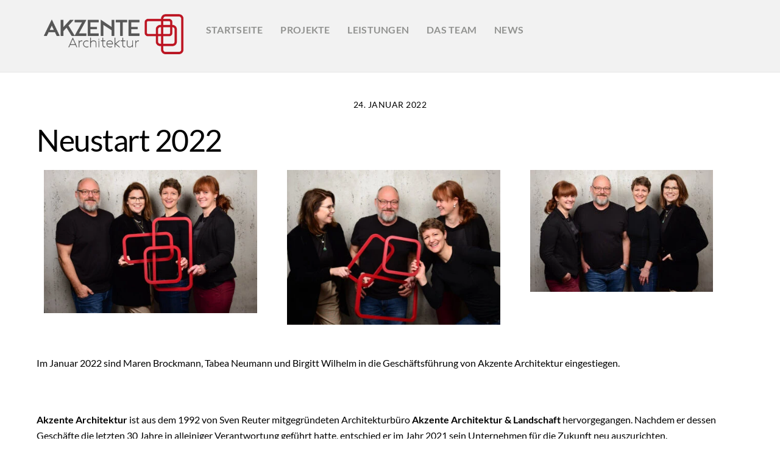

--- FILE ---
content_type: text/html; charset=UTF-8
request_url: https://2022.akzente-architektur.de/news/neustart-2022/
body_size: 12410
content:
<!DOCTYPE html>
<html lang="de">
<head>
        <meta charset="UTF-8">
        <meta name="viewport" content="width=device-width, initial-scale=1, minimum-scale=1">
        <style id="tb_inline_styles" data-no-optimize="1">.tb_animation_on{overflow-x:hidden}.themify_builder .wow{visibility:hidden;animation-fill-mode:both}[data-tf-animation]{will-change:transform,opacity,visibility}.themify_builder .tf_lax_done{transition-duration:.8s;transition-timing-function:cubic-bezier(.165,.84,.44,1)}[data-sticky-active].tb_sticky_scroll_active{z-index:1}[data-sticky-active].tb_sticky_scroll_active .hide-on-stick{display:none}@media(min-width:1025px){.hide-desktop{width:0!important;height:0!important;padding:0!important;visibility:hidden!important;margin:0!important;display:table-column!important;background:0!important;content-visibility:hidden;overflow:hidden!important}}@media(min-width:769px) and (max-width:1024px){.hide-tablet_landscape{width:0!important;height:0!important;padding:0!important;visibility:hidden!important;margin:0!important;display:table-column!important;background:0!important;content-visibility:hidden;overflow:hidden!important}}@media(min-width:601px) and (max-width:768px){.hide-tablet{width:0!important;height:0!important;padding:0!important;visibility:hidden!important;margin:0!important;display:table-column!important;background:0!important;content-visibility:hidden;overflow:hidden!important}}@media(max-width:600px){.hide-mobile{width:0!important;height:0!important;padding:0!important;visibility:hidden!important;margin:0!important;display:table-column!important;background:0!important;content-visibility:hidden;overflow:hidden!important}}@media(max-width:768px){div.module-gallery-grid{--galn:var(--galt)}}@media(max-width:600px){
                .themify_map.tf_map_loaded{width:100%!important}
                .ui.builder_button,.ui.nav li a{padding:.525em 1.15em}
                .fullheight>.row_inner:not(.tb_col_count_1){min-height:0}
                div.module-gallery-grid{--galn:var(--galm);gap:8px}
            }</style><noscript><style>.themify_builder .wow,.wow .tf_lazy{visibility:visible!important}</style></noscript>            <style id="tf_lazy_style" data-no-optimize="1">
                .tf_svg_lazy{
                    content-visibility:auto;
                    background-size:100% 25%!important;
                    background-repeat:no-repeat!important;
                    background-position:0 0, 0 33.4%,0 66.6%,0 100%!important;
                    transition:filter .3s linear!important;
                    filter:blur(25px)!important;                    transform:translateZ(0)
                }
                .tf_svg_lazy_loaded{
                    filter:blur(0)!important
                }
                [data-lazy]:is(.module,.module_row:not(.tb_first)),.module[data-lazy] .ui,.module_row[data-lazy]:not(.tb_first):is(>.row_inner,.module_column[data-lazy],.module_subrow[data-lazy]){
                    background-image:none!important
                }
            </style>
            <noscript>
                <style>
                    .tf_svg_lazy{
                        display:none!important
                    }
                </style>
            </noscript>
                    <style id="tf_lazy_common" data-no-optimize="1">
                        img{
                max-width:100%;
                height:auto
            }
                                    :where(.tf_in_flx,.tf_flx){display:inline-flex;flex-wrap:wrap;place-items:center}
            .tf_fa,:is(em,i) tf-lottie{display:inline-block;vertical-align:middle}:is(em,i) tf-lottie{width:1.5em;height:1.5em}.tf_fa{width:1em;height:1em;stroke-width:0;stroke:currentColor;overflow:visible;fill:currentColor;pointer-events:none;text-rendering:optimizeSpeed;buffered-rendering:static}#tf_svg symbol{overflow:visible}:where(.tf_lazy){position:relative;visibility:visible;display:block;opacity:.3}.wow .tf_lazy:not(.tf_swiper-slide){visibility:hidden;opacity:1}div.tf_audio_lazy audio{visibility:hidden;height:0;display:inline}.mejs-container{visibility:visible}.tf_iframe_lazy{transition:opacity .3s ease-in-out;min-height:10px}:where(.tf_flx),.tf_swiper-wrapper{display:flex}.tf_swiper-slide{flex-shrink:0;opacity:0;width:100%;height:100%}.tf_swiper-wrapper>br,.tf_lazy.tf_swiper-wrapper .tf_lazy:after,.tf_lazy.tf_swiper-wrapper .tf_lazy:before{display:none}.tf_lazy:after,.tf_lazy:before{content:'';display:inline-block;position:absolute;width:10px!important;height:10px!important;margin:0 3px;top:50%!important;inset-inline:auto 50%!important;border-radius:100%;background-color:currentColor;visibility:visible;animation:tf-hrz-loader infinite .75s cubic-bezier(.2,.68,.18,1.08)}.tf_lazy:after{width:6px!important;height:6px!important;inset-inline:50% auto!important;margin-top:3px;animation-delay:-.4s}@keyframes tf-hrz-loader{0%,100%{transform:scale(1);opacity:1}50%{transform:scale(.1);opacity:.6}}.tf_lazy_lightbox{position:fixed;background:rgba(11,11,11,.8);color:#ccc;top:0;left:0;display:flex;align-items:center;justify-content:center;z-index:999}.tf_lazy_lightbox .tf_lazy:after,.tf_lazy_lightbox .tf_lazy:before{background:#fff}.tf_vd_lazy,tf-lottie{display:flex;flex-wrap:wrap}tf-lottie{aspect-ratio:1.777}.tf_w.tf_vd_lazy video{width:100%;height:auto;position:static;object-fit:cover}
        </style>
        <link type="image/jpg" href="https://2022.akzente-architektur.de/wp-content/uploads/2022/05/favicon.jpg" rel="apple-touch-icon" /><link type="image/jpg" href="https://2022.akzente-architektur.de/wp-content/uploads/2022/05/favicon.jpg" rel="icon" /><style id="themify-custom-fonts">@font-face{
	font-family:'lato';
	font-style:normal;
	font-weight:normal;
	font-display:swap;
	src:url('https://2022.akzente-architektur.de/wp-content/uploads/2022/05/lato-v17-latin-regular.woff2') format('woff2'),
		url('https://2022.akzente-architektur.de/wp-content/uploads/2022/05/lato-v17-latin-regular.woff') format('woff'),
		url('https://2022.akzente-architektur.de/wp-content/uploads/2022/05/lato-v17-latin-regular.ttf') format('truetype'),
		url('https://2022.akzente-architektur.de/wp-content/uploads/2022/05/lato-v17-latin-regular.svg#lato') format('svg')
}
@font-face{
	font-family:'lato';
	font-style:italic;
	font-weight:normal;
	font-display:swap;
	src:url('https://2022.akzente-architektur.de/wp-content/uploads/2022/05/lato-v17-latin-italic.woff2') format('woff2'),
		url('https://2022.akzente-architektur.de/wp-content/uploads/2022/05/lato-v17-latin-italic.woff') format('woff'),
		url('https://2022.akzente-architektur.de/wp-content/uploads/2022/05/lato-v17-latin-italic.ttf') format('truetype')
}
@font-face{
	font-family:'lato';
	font-style:normal;
	font-weight:bold;
	font-display:swap;
	src:url('https://2022.akzente-architektur.de/wp-content/uploads/2022/05/lato-v17-latin-700.woff2') format('woff2'),
		url('https://2022.akzente-architektur.de/wp-content/uploads/2022/05/lato-v17-latin-700.woff') format('woff'),
		url('https://2022.akzente-architektur.de/wp-content/uploads/2022/05/lato-v17-latin-700.ttf') format('truetype'),
		url('https://2022.akzente-architektur.de/wp-content/uploads/2022/05/lato-v17-latin-700.svg#lato') format('svg')
}
</style><meta name='robots' content='noindex, nofollow' />

	<!-- This site is optimized with the Yoast SEO plugin v26.8 - https://yoast.com/product/yoast-seo-wordpress/ -->
	<title>Neustart 2022 - Akzente</title>
	<meta name="description" content="Im Januar 2022 sind Maren Brockmann, Tabea Neumann und Birgitt Wilhelm in die Geschäftsführung von Akzente Architektur eingestiegen." />
	<meta property="og:locale" content="de_DE" />
	<meta property="og:type" content="article" />
	<meta property="og:title" content="Neustart 2022 - Akzente" />
	<meta property="og:description" content="Im Januar 2022 sind Maren Brockmann, Tabea Neumann und Birgitt Wilhelm in die Geschäftsführung von Akzente Architektur eingestiegen." />
	<meta property="og:url" content="https://2022.akzente-architektur.de/news/neustart-2022/" />
	<meta property="og:site_name" content="Akzente" />
	<meta property="article:published_time" content="2022-01-24T12:50:22+00:00" />
	<meta property="article:modified_time" content="2023-01-25T13:21:05+00:00" />
	<meta property="og:image" content="https://2022.akzente-architektur.de/wp-content/uploads/2022/07/Neustart-2022_1.jpg" />
	<meta property="og:image:width" content="1000" />
	<meta property="og:image:height" content="668" />
	<meta property="og:image:type" content="image/jpeg" />
	<meta name="author" content="GaSt" />
	<meta name="twitter:card" content="summary_large_image" />
	<meta name="twitter:label1" content="Verfasst von" />
	<meta name="twitter:data1" content="GaSt" />
	<script type="application/ld+json" class="yoast-schema-graph">{"@context":"https://schema.org","@graph":[{"@type":"Article","@id":"https://2022.akzente-architektur.de/news/neustart-2022/#article","isPartOf":{"@id":"https://2022.akzente-architektur.de/news/neustart-2022/"},"author":{"name":"GaSt","@id":"https://2022.akzente-architektur.de/#/schema/person/70cc8fdce20ca78bc1c8e79a9ca8db07"},"headline":"Neustart 2022","datePublished":"2022-01-24T12:50:22+00:00","dateModified":"2023-01-25T13:21:05+00:00","mainEntityOfPage":{"@id":"https://2022.akzente-architektur.de/news/neustart-2022/"},"wordCount":1,"image":{"@id":"https://2022.akzente-architektur.de/news/neustart-2022/#primaryimage"},"thumbnailUrl":"https://2022.akzente-architektur.de/wp-content/uploads/2022/07/Neustart-2022_1.jpg","articleSection":["News"],"inLanguage":"de"},{"@type":"WebPage","@id":"https://2022.akzente-architektur.de/news/neustart-2022/","url":"https://2022.akzente-architektur.de/news/neustart-2022/","name":"Neustart 2022 - Akzente","isPartOf":{"@id":"https://2022.akzente-architektur.de/#website"},"primaryImageOfPage":{"@id":"https://2022.akzente-architektur.de/news/neustart-2022/#primaryimage"},"image":{"@id":"https://2022.akzente-architektur.de/news/neustart-2022/#primaryimage"},"thumbnailUrl":"https://2022.akzente-architektur.de/wp-content/uploads/2022/07/Neustart-2022_1.jpg","datePublished":"2022-01-24T12:50:22+00:00","dateModified":"2023-01-25T13:21:05+00:00","author":{"@id":"https://2022.akzente-architektur.de/#/schema/person/70cc8fdce20ca78bc1c8e79a9ca8db07"},"description":"Im Januar 2022 sind Maren Brockmann, Tabea Neumann und Birgitt Wilhelm in die Geschäftsführung von Akzente Architektur eingestiegen.","breadcrumb":{"@id":"https://2022.akzente-architektur.de/news/neustart-2022/#breadcrumb"},"inLanguage":"de","potentialAction":[{"@type":"ReadAction","target":["https://2022.akzente-architektur.de/news/neustart-2022/"]}]},{"@type":"ImageObject","inLanguage":"de","@id":"https://2022.akzente-architektur.de/news/neustart-2022/#primaryimage","url":"https://2022.akzente-architektur.de/wp-content/uploads/2022/07/Neustart-2022_1.jpg","contentUrl":"https://2022.akzente-architektur.de/wp-content/uploads/2022/07/Neustart-2022_1.jpg","width":1000,"height":668,"caption":"Neustart 2022"},{"@type":"BreadcrumbList","@id":"https://2022.akzente-architektur.de/news/neustart-2022/#breadcrumb","itemListElement":[{"@type":"ListItem","position":1,"name":"Startseite","item":"https://2022.akzente-architektur.de/"},{"@type":"ListItem","position":2,"name":"Neustart 2022"}]},{"@type":"WebSite","@id":"https://2022.akzente-architektur.de/#website","url":"https://2022.akzente-architektur.de/","name":"Akzente","description":"Architektur","potentialAction":[{"@type":"SearchAction","target":{"@type":"EntryPoint","urlTemplate":"https://2022.akzente-architektur.de/?s={search_term_string}"},"query-input":{"@type":"PropertyValueSpecification","valueRequired":true,"valueName":"search_term_string"}}],"inLanguage":"de"},{"@type":"Person","@id":"https://2022.akzente-architektur.de/#/schema/person/70cc8fdce20ca78bc1c8e79a9ca8db07","name":"GaSt","sameAs":["https://2022.akzente-architektur.de"],"url":"https://2022.akzente-architektur.de/author/ak-ar-gs/"}]}</script>
	<!-- / Yoast SEO plugin. -->


<link rel="alternate" type="application/rss+xml" title="Akzente &raquo; Feed" href="https://2022.akzente-architektur.de/feed/" />
<link rel="alternate" type="application/rss+xml" title="Akzente &raquo; Kommentar-Feed" href="https://2022.akzente-architektur.de/comments/feed/" />
<link rel="alternate" title="oEmbed (JSON)" type="application/json+oembed" href="https://2022.akzente-architektur.de/wp-json/oembed/1.0/embed?url=https%3A%2F%2F2022.akzente-architektur.de%2Fnews%2Fneustart-2022%2F" />
<link rel="alternate" title="oEmbed (XML)" type="text/xml+oembed" href="https://2022.akzente-architektur.de/wp-json/oembed/1.0/embed?url=https%3A%2F%2F2022.akzente-architektur.de%2Fnews%2Fneustart-2022%2F&#038;format=xml" />
<style id='wp-img-auto-sizes-contain-inline-css'>
img:is([sizes=auto i],[sizes^="auto," i]){contain-intrinsic-size:3000px 1500px}
/*# sourceURL=wp-img-auto-sizes-contain-inline-css */
</style>
<style id='global-styles-inline-css'>
:root{--wp--preset--aspect-ratio--square: 1;--wp--preset--aspect-ratio--4-3: 4/3;--wp--preset--aspect-ratio--3-4: 3/4;--wp--preset--aspect-ratio--3-2: 3/2;--wp--preset--aspect-ratio--2-3: 2/3;--wp--preset--aspect-ratio--16-9: 16/9;--wp--preset--aspect-ratio--9-16: 9/16;--wp--preset--color--black: #000000;--wp--preset--color--cyan-bluish-gray: #abb8c3;--wp--preset--color--white: #ffffff;--wp--preset--color--pale-pink: #f78da7;--wp--preset--color--vivid-red: #cf2e2e;--wp--preset--color--luminous-vivid-orange: #ff6900;--wp--preset--color--luminous-vivid-amber: #fcb900;--wp--preset--color--light-green-cyan: #7bdcb5;--wp--preset--color--vivid-green-cyan: #00d084;--wp--preset--color--pale-cyan-blue: #8ed1fc;--wp--preset--color--vivid-cyan-blue: #0693e3;--wp--preset--color--vivid-purple: #9b51e0;--wp--preset--gradient--vivid-cyan-blue-to-vivid-purple: linear-gradient(135deg,rgb(6,147,227) 0%,rgb(155,81,224) 100%);--wp--preset--gradient--light-green-cyan-to-vivid-green-cyan: linear-gradient(135deg,rgb(122,220,180) 0%,rgb(0,208,130) 100%);--wp--preset--gradient--luminous-vivid-amber-to-luminous-vivid-orange: linear-gradient(135deg,rgb(252,185,0) 0%,rgb(255,105,0) 100%);--wp--preset--gradient--luminous-vivid-orange-to-vivid-red: linear-gradient(135deg,rgb(255,105,0) 0%,rgb(207,46,46) 100%);--wp--preset--gradient--very-light-gray-to-cyan-bluish-gray: linear-gradient(135deg,rgb(238,238,238) 0%,rgb(169,184,195) 100%);--wp--preset--gradient--cool-to-warm-spectrum: linear-gradient(135deg,rgb(74,234,220) 0%,rgb(151,120,209) 20%,rgb(207,42,186) 40%,rgb(238,44,130) 60%,rgb(251,105,98) 80%,rgb(254,248,76) 100%);--wp--preset--gradient--blush-light-purple: linear-gradient(135deg,rgb(255,206,236) 0%,rgb(152,150,240) 100%);--wp--preset--gradient--blush-bordeaux: linear-gradient(135deg,rgb(254,205,165) 0%,rgb(254,45,45) 50%,rgb(107,0,62) 100%);--wp--preset--gradient--luminous-dusk: linear-gradient(135deg,rgb(255,203,112) 0%,rgb(199,81,192) 50%,rgb(65,88,208) 100%);--wp--preset--gradient--pale-ocean: linear-gradient(135deg,rgb(255,245,203) 0%,rgb(182,227,212) 50%,rgb(51,167,181) 100%);--wp--preset--gradient--electric-grass: linear-gradient(135deg,rgb(202,248,128) 0%,rgb(113,206,126) 100%);--wp--preset--gradient--midnight: linear-gradient(135deg,rgb(2,3,129) 0%,rgb(40,116,252) 100%);--wp--preset--font-size--small: 13px;--wp--preset--font-size--medium: clamp(14px, 0.875rem + ((1vw - 3.2px) * 0.469), 20px);--wp--preset--font-size--large: clamp(22.041px, 1.378rem + ((1vw - 3.2px) * 1.091), 36px);--wp--preset--font-size--x-large: clamp(25.014px, 1.563rem + ((1vw - 3.2px) * 1.327), 42px);--wp--preset--font-family--system-font: -apple-system,BlinkMacSystemFont,"Segoe UI",Roboto,Oxygen-Sans,Ubuntu,Cantarell,"Helvetica Neue",sans-serif;--wp--preset--spacing--20: 0.44rem;--wp--preset--spacing--30: 0.67rem;--wp--preset--spacing--40: 1rem;--wp--preset--spacing--50: 1.5rem;--wp--preset--spacing--60: 2.25rem;--wp--preset--spacing--70: 3.38rem;--wp--preset--spacing--80: 5.06rem;--wp--preset--shadow--natural: 6px 6px 9px rgba(0, 0, 0, 0.2);--wp--preset--shadow--deep: 12px 12px 50px rgba(0, 0, 0, 0.4);--wp--preset--shadow--sharp: 6px 6px 0px rgba(0, 0, 0, 0.2);--wp--preset--shadow--outlined: 6px 6px 0px -3px rgb(255, 255, 255), 6px 6px rgb(0, 0, 0);--wp--preset--shadow--crisp: 6px 6px 0px rgb(0, 0, 0);}:where(body) { margin: 0; }.wp-site-blocks > .alignleft { float: left; margin-right: 2em; }.wp-site-blocks > .alignright { float: right; margin-left: 2em; }.wp-site-blocks > .aligncenter { justify-content: center; margin-left: auto; margin-right: auto; }:where(.wp-site-blocks) > * { margin-block-start: 24px; margin-block-end: 0; }:where(.wp-site-blocks) > :first-child { margin-block-start: 0; }:where(.wp-site-blocks) > :last-child { margin-block-end: 0; }:root { --wp--style--block-gap: 24px; }:root :where(.is-layout-flow) > :first-child{margin-block-start: 0;}:root :where(.is-layout-flow) > :last-child{margin-block-end: 0;}:root :where(.is-layout-flow) > *{margin-block-start: 24px;margin-block-end: 0;}:root :where(.is-layout-constrained) > :first-child{margin-block-start: 0;}:root :where(.is-layout-constrained) > :last-child{margin-block-end: 0;}:root :where(.is-layout-constrained) > *{margin-block-start: 24px;margin-block-end: 0;}:root :where(.is-layout-flex){gap: 24px;}:root :where(.is-layout-grid){gap: 24px;}.is-layout-flow > .alignleft{float: left;margin-inline-start: 0;margin-inline-end: 2em;}.is-layout-flow > .alignright{float: right;margin-inline-start: 2em;margin-inline-end: 0;}.is-layout-flow > .aligncenter{margin-left: auto !important;margin-right: auto !important;}.is-layout-constrained > .alignleft{float: left;margin-inline-start: 0;margin-inline-end: 2em;}.is-layout-constrained > .alignright{float: right;margin-inline-start: 2em;margin-inline-end: 0;}.is-layout-constrained > .aligncenter{margin-left: auto !important;margin-right: auto !important;}.is-layout-constrained > :where(:not(.alignleft):not(.alignright):not(.alignfull)){margin-left: auto !important;margin-right: auto !important;}body .is-layout-flex{display: flex;}.is-layout-flex{flex-wrap: wrap;align-items: center;}.is-layout-flex > :is(*, div){margin: 0;}body .is-layout-grid{display: grid;}.is-layout-grid > :is(*, div){margin: 0;}body{font-family: var(--wp--preset--font-family--system-font);font-size: var(--wp--preset--font-size--medium);line-height: 1.6;padding-top: 0px;padding-right: 0px;padding-bottom: 0px;padding-left: 0px;}a:where(:not(.wp-element-button)){text-decoration: underline;}:root :where(.wp-element-button, .wp-block-button__link){background-color: #32373c;border-width: 0;color: #fff;font-family: inherit;font-size: inherit;font-style: inherit;font-weight: inherit;letter-spacing: inherit;line-height: inherit;padding-top: calc(0.667em + 2px);padding-right: calc(1.333em + 2px);padding-bottom: calc(0.667em + 2px);padding-left: calc(1.333em + 2px);text-decoration: none;text-transform: inherit;}.has-black-color{color: var(--wp--preset--color--black) !important;}.has-cyan-bluish-gray-color{color: var(--wp--preset--color--cyan-bluish-gray) !important;}.has-white-color{color: var(--wp--preset--color--white) !important;}.has-pale-pink-color{color: var(--wp--preset--color--pale-pink) !important;}.has-vivid-red-color{color: var(--wp--preset--color--vivid-red) !important;}.has-luminous-vivid-orange-color{color: var(--wp--preset--color--luminous-vivid-orange) !important;}.has-luminous-vivid-amber-color{color: var(--wp--preset--color--luminous-vivid-amber) !important;}.has-light-green-cyan-color{color: var(--wp--preset--color--light-green-cyan) !important;}.has-vivid-green-cyan-color{color: var(--wp--preset--color--vivid-green-cyan) !important;}.has-pale-cyan-blue-color{color: var(--wp--preset--color--pale-cyan-blue) !important;}.has-vivid-cyan-blue-color{color: var(--wp--preset--color--vivid-cyan-blue) !important;}.has-vivid-purple-color{color: var(--wp--preset--color--vivid-purple) !important;}.has-black-background-color{background-color: var(--wp--preset--color--black) !important;}.has-cyan-bluish-gray-background-color{background-color: var(--wp--preset--color--cyan-bluish-gray) !important;}.has-white-background-color{background-color: var(--wp--preset--color--white) !important;}.has-pale-pink-background-color{background-color: var(--wp--preset--color--pale-pink) !important;}.has-vivid-red-background-color{background-color: var(--wp--preset--color--vivid-red) !important;}.has-luminous-vivid-orange-background-color{background-color: var(--wp--preset--color--luminous-vivid-orange) !important;}.has-luminous-vivid-amber-background-color{background-color: var(--wp--preset--color--luminous-vivid-amber) !important;}.has-light-green-cyan-background-color{background-color: var(--wp--preset--color--light-green-cyan) !important;}.has-vivid-green-cyan-background-color{background-color: var(--wp--preset--color--vivid-green-cyan) !important;}.has-pale-cyan-blue-background-color{background-color: var(--wp--preset--color--pale-cyan-blue) !important;}.has-vivid-cyan-blue-background-color{background-color: var(--wp--preset--color--vivid-cyan-blue) !important;}.has-vivid-purple-background-color{background-color: var(--wp--preset--color--vivid-purple) !important;}.has-black-border-color{border-color: var(--wp--preset--color--black) !important;}.has-cyan-bluish-gray-border-color{border-color: var(--wp--preset--color--cyan-bluish-gray) !important;}.has-white-border-color{border-color: var(--wp--preset--color--white) !important;}.has-pale-pink-border-color{border-color: var(--wp--preset--color--pale-pink) !important;}.has-vivid-red-border-color{border-color: var(--wp--preset--color--vivid-red) !important;}.has-luminous-vivid-orange-border-color{border-color: var(--wp--preset--color--luminous-vivid-orange) !important;}.has-luminous-vivid-amber-border-color{border-color: var(--wp--preset--color--luminous-vivid-amber) !important;}.has-light-green-cyan-border-color{border-color: var(--wp--preset--color--light-green-cyan) !important;}.has-vivid-green-cyan-border-color{border-color: var(--wp--preset--color--vivid-green-cyan) !important;}.has-pale-cyan-blue-border-color{border-color: var(--wp--preset--color--pale-cyan-blue) !important;}.has-vivid-cyan-blue-border-color{border-color: var(--wp--preset--color--vivid-cyan-blue) !important;}.has-vivid-purple-border-color{border-color: var(--wp--preset--color--vivid-purple) !important;}.has-vivid-cyan-blue-to-vivid-purple-gradient-background{background: var(--wp--preset--gradient--vivid-cyan-blue-to-vivid-purple) !important;}.has-light-green-cyan-to-vivid-green-cyan-gradient-background{background: var(--wp--preset--gradient--light-green-cyan-to-vivid-green-cyan) !important;}.has-luminous-vivid-amber-to-luminous-vivid-orange-gradient-background{background: var(--wp--preset--gradient--luminous-vivid-amber-to-luminous-vivid-orange) !important;}.has-luminous-vivid-orange-to-vivid-red-gradient-background{background: var(--wp--preset--gradient--luminous-vivid-orange-to-vivid-red) !important;}.has-very-light-gray-to-cyan-bluish-gray-gradient-background{background: var(--wp--preset--gradient--very-light-gray-to-cyan-bluish-gray) !important;}.has-cool-to-warm-spectrum-gradient-background{background: var(--wp--preset--gradient--cool-to-warm-spectrum) !important;}.has-blush-light-purple-gradient-background{background: var(--wp--preset--gradient--blush-light-purple) !important;}.has-blush-bordeaux-gradient-background{background: var(--wp--preset--gradient--blush-bordeaux) !important;}.has-luminous-dusk-gradient-background{background: var(--wp--preset--gradient--luminous-dusk) !important;}.has-pale-ocean-gradient-background{background: var(--wp--preset--gradient--pale-ocean) !important;}.has-electric-grass-gradient-background{background: var(--wp--preset--gradient--electric-grass) !important;}.has-midnight-gradient-background{background: var(--wp--preset--gradient--midnight) !important;}.has-small-font-size{font-size: var(--wp--preset--font-size--small) !important;}.has-medium-font-size{font-size: var(--wp--preset--font-size--medium) !important;}.has-large-font-size{font-size: var(--wp--preset--font-size--large) !important;}.has-x-large-font-size{font-size: var(--wp--preset--font-size--x-large) !important;}.has-system-font-font-family{font-family: var(--wp--preset--font-family--system-font) !important;}
:root :where(.wp-block-pullquote){font-size: clamp(0.984em, 0.984rem + ((1vw - 0.2em) * 0.645), 1.5em);line-height: 1.6;}
/*# sourceURL=global-styles-inline-css */
</style>
<link rel="preload" href="https://2022.akzente-architektur.de/wp-content/plugins/add-search-to-menu/public/css/ivory-search.min.css?ver=5.5.14" as="style"><link rel='stylesheet' id='ivory-search-styles-css' href='https://2022.akzente-architektur.de/wp-content/plugins/add-search-to-menu/public/css/ivory-search.min.css?ver=5.5.14' media='all' />
<link rel="preload" href="https://2022.akzente-architektur.de/wp-content/cache/borlabs-cookie/1/borlabs-cookie-1-de.css?ver=3.3.23-60" as="style"><link rel='stylesheet' id='borlabs-cookie-custom-css' href='https://2022.akzente-architektur.de/wp-content/cache/borlabs-cookie/1/borlabs-cookie-1-de.css?ver=3.3.23-60' media='all' />
<!--n2css--><script src="https://2022.akzente-architektur.de/wp-includes/js/jquery/jquery.min.js?ver=3.7.1" id="jquery-core-js"></script>
<script src="https://2022.akzente-architektur.de/wp-includes/js/jquery/jquery-migrate.min.js?ver=3.4.1" id="jquery-migrate-js"></script>
<script data-no-optimize="1" data-no-minify="1" data-cfasync="false" src="https://2022.akzente-architektur.de/wp-content/cache/borlabs-cookie/1/borlabs-cookie-config-de.json.js?ver=3.3.23-68" id="borlabs-cookie-config-js"></script>
<link rel="https://api.w.org/" href="https://2022.akzente-architektur.de/wp-json/" /><link rel="alternate" title="JSON" type="application/json" href="https://2022.akzente-architektur.de/wp-json/wp/v2/posts/782" />
	<style>
	@keyframes themifyAnimatedBG{
		0%{background-color:#33baab}100%{background-color:#e33b9e}50%{background-color:#4961d7}33.3%{background-color:#2ea85c}25%{background-color:#2bb8ed}20%{background-color:#dd5135}
	}
	.module_row.animated-bg{
		animation:themifyAnimatedBG 30000ms infinite alternate
	}
	</style>
	<link rel="prefetch" href="https://2022.akzente-architektur.de/wp-content/themes/themify-ultra/js/themify-script.js?ver=8.0.8" as="script" fetchpriority="low"><link rel="prefetch" href="https://2022.akzente-architektur.de/wp-content/themes/themify-ultra/themify/js/modules/themify-sidemenu.js?ver=8.2.0" as="script" fetchpriority="low"><link rel="preload" href="https://2022.akzente-architektur.de/wp-content/uploads/2022/08/Akzente-Logo-fett_web.png" as="image"><link rel="preload" href="https://2022.akzente-architektur.de/wp-content/themes/themify-ultra/themify/themify-builder/js/themify-builder-script.js?ver=8.2.0" as="script" fetchpriority="low"><link rel="preload" fetchpriority="high" href="https://2022.akzente-architektur.de/wp-content/uploads/themify-concate/2601557842/themify-3059189681.css" as="style"><link fetchpriority="high" id="themify_concate-css" rel="stylesheet" href="https://2022.akzente-architektur.de/wp-content/uploads/themify-concate/2601557842/themify-3059189681.css">			<style type="text/css">
					</style>
		</head>
<body data-rsssl=1 class="wp-singular post-template-default single single-post postid-782 single-format-standard wp-theme-themify-ultra themify-ultra skin-default sidebar-none default_width no-home tb_animation_on ready-view header-horizontal fixed-header-enabled footer-horizontal-right social-widget-off search-off footer-widgets-off header-widgets-off single-classic-layout sidemenu-active no-rounded-image">
<a class="screen-reader-text skip-to-content" href="#content">Skip to content</a><svg id="tf_svg" style="display:none"><defs></defs></svg><script> </script><div id="pagewrap" class="tf_box hfeed site">
					<div id="headerwrap"  class=' tf_box'>

			
			                                                    <div class="header-icons tf_hide">
                                <a id="menu-icon" class="tf_inline_b tf_text_dec" href="#mobile-menu" aria-label="Menu"><span class="menu-icon-inner tf_inline_b tf_vmiddle tf_overflow"></span><span class="screen-reader-text">Menu</span></a>
				                            </div>
                        
			<header id="header" class="tf_box pagewidth tf_clearfix" itemscope="itemscope" itemtype="https://schema.org/WPHeader">

	            
	            <div class="header-bar tf_box">
				    <div id="site-logo"><a href="https://2022.akzente-architektur.de" title="Akzente"><img  src="https://2022.akzente-architektur.de/wp-content/uploads/2022/08/Akzente-Logo-fett_web.png" alt="Akzente" class="site-logo-image" width="250" data-tf-not-load="1" fetchpriority="high"></a></div><div id="site-description" class="site-description"><span>Architektur</span></div>				</div>
				<!-- /.header-bar -->

									<div id="mobile-menu" class="sidemenu sidemenu-off tf_scrollbar">
												
						<div class="navbar-wrapper tf_clearfix">
                            														
							
							
							<nav id="main-nav-wrap" itemscope="itemscope" itemtype="https://schema.org/SiteNavigationElement">
								<ul id="main-nav" class="main-nav tf_clearfix tf_box"><li  id="menu-item-52" class="menu-item-page-45 menu-item menu-item-type-post_type menu-item-object-page menu-item-home menu-item-52"><a  href="https://2022.akzente-architektur.de/">Startseite</a> </li>
<li  id="menu-item-947" class="menu-item-page-812 menu-item menu-item-type-post_type menu-item-object-page menu-item-947"><a  href="https://2022.akzente-architektur.de/projekte/">Projekte</a> </li>
<li  id="menu-item-514" class="menu-item-page-512 menu-item menu-item-type-post_type menu-item-object-page menu-item-514"><a  href="https://2022.akzente-architektur.de/akzente-leistungen/">Leistungen</a> </li>
<li  id="menu-item-90" class="menu-item-page-88 menu-item menu-item-type-post_type menu-item-object-page menu-item-90"><a  href="https://2022.akzente-architektur.de/das-team/">Das Team</a> </li>
<li  id="menu-item-2106" class="menu-item-page-2103 menu-item menu-item-type-post_type menu-item-object-page menu-item-2106"><a  href="https://2022.akzente-architektur.de/news-2/">News</a> </li>
</ul>							</nav>
							<!-- /#main-nav-wrap -->
                                                    </div>

						
							<a id="menu-icon-close" aria-label="Close menu" class="tf_close tf_hide" href="#"><span class="screen-reader-text">Close Menu</span></a>

																	</div><!-- #mobile-menu -->
                     					<!-- /#mobile-menu -->
				
				
				
			</header>
			<!-- /#header -->
				        
		</div>
		<!-- /#headerwrap -->
	
	<div id="body" class="tf_box tf_clear tf_mw tf_clearfix">
		
		    <!-- layout-container -->
    <div id="layout" class="pagewidth tf_box tf_clearfix">
	<!-- content -->
<main id="content" class="tf_box tf_clearfix">
        
	<article id="post-782" class="post tf_clearfix post-782 type-post status-publish format-standard hentry category-news has-post-title has-post-date has-post-category has-post-tag has-post-comment has-post-author ">
	    
		<div class="post-content">
		<div class="post-content-inner">

								<div class="post-date-wrap post-date-inline">
		<time class="post-date entry-date updated" datetime="2022-01-24">
					<span class="year">24. Januar 2022</span>
				</time>
	</div><!-- .post-date-wrap -->
				
			<h1 class="post-title entry-title"><a href="https://2022.akzente-architektur.de/news/neustart-2022/">Neustart 2022</a></h1>
			
			
			        <div class="entry-content">

                                        <!--themify_builder_content-->
<div id="themify_builder_content-782" data-postid="782" class="themify_builder_content themify_builder_content-782 themify_builder tf_clear">
                    <div  data-lazy="1" class="module_row themify_builder_row tb_t5dv639 tb_first tf_w">
                        <div class="row_inner col_align_top tb_col_count_3 tf_box tf_rel">
                        <div  data-lazy="1" class="module_column tb-column col3-1 tb_s9lv639 first">
                    <!-- module image -->
<div  class="module module-image tb_pvpz40 image-top   auto_fullwidth tf_mw" data-lazy="1">
        <div class="image-wrap tf_rel tf_mw">
            <img data-tf-not-load="1" width="449" decoding="async" src="https://2022.akzente-architektur.de/wp-content/uploads/2022/07/Neustart-2022_1-449x300.jpg" height="300" class="wp-post-image wp-image-748" alt="Neustart 2022" srcset="https://2022.akzente-architektur.de/wp-content/uploads/2022/07/Neustart-2022_1-449x300.jpg 449w, https://2022.akzente-architektur.de/wp-content/uploads/2022/07/Neustart-2022_1-300x200.jpg 300w, https://2022.akzente-architektur.de/wp-content/uploads/2022/07/Neustart-2022_1-768x513.jpg 768w, https://2022.akzente-architektur.de/wp-content/uploads/2022/07/Neustart-2022_1-180x120.jpg 180w, https://2022.akzente-architektur.de/wp-content/uploads/2022/07/Neustart-2022_1-299x200.jpg 299w, https://2022.akzente-architektur.de/wp-content/uploads/2022/07/Neustart-2022_1-898x600.jpg 898w, https://2022.akzente-architektur.de/wp-content/uploads/2022/07/Neustart-2022_1-224x150.jpg 224w, https://2022.akzente-architektur.de/wp-content/uploads/2022/07/Neustart-2022_1-149x100.jpg 149w, https://2022.akzente-architektur.de/wp-content/uploads/2022/07/Neustart-2022_1-179x120.jpg 179w, https://2022.akzente-architektur.de/wp-content/uploads/2022/07/Neustart-2022_1.jpg 1000w" sizes="(max-width: 449px) 100vw, 449px" />    
        </div>
    <!-- /image-wrap -->
    
        </div>
<!-- /module image -->        </div>
                    <div  data-lazy="1" class="module_column tb-column col3-1 tb_408b524">
                    <!-- module image -->
<div  class="module module-image tb_rskv7 image-top   tf_mw" data-lazy="1">
        <div class="image-wrap tf_rel tf_mw">
            <img loading="lazy" width="415" decoding="async" src="https://2022.akzente-architektur.de/wp-content/uploads/2022/07/Neustart-2022_2-415x300.jpg" height="300" title="Neustart 2022" alt="Neustart 2022">    
        </div>
    <!-- /image-wrap -->
    
        </div>
<!-- /module image -->        </div>
                    <div  data-lazy="1" class="module_column tb-column col3-1 tb_qzm9524 last">
                    <!-- module image -->
<div  class="module module-image tb_c2bl79 image-top   auto_fullwidth tf_mw" data-lazy="1">
        <div class="image-wrap tf_rel tf_mw">
            <img loading="lazy" fetchpriority="high" decoding="async" src="https://2022.akzente-architektur.de/wp-content/uploads/2022/07/Neustart-2022_3-300x200.jpg" width="300" height="200" class="wp-post-image wp-image-750" alt="Neustart 2022" srcset="https://2022.akzente-architektur.de/wp-content/uploads/2022/07/Neustart-2022_3-300x200.jpg 300w, https://2022.akzente-architektur.de/wp-content/uploads/2022/07/Neustart-2022_3-768x513.jpg 768w, https://2022.akzente-architektur.de/wp-content/uploads/2022/07/Neustart-2022_3.jpg 1000w" sizes="(max-width: 300px) 100vw, 300px" />    
        </div>
    <!-- /image-wrap -->
    
        </div>
<!-- /module image -->        </div>
                        </div>
        </div>
                        <div  data-lazy="1" class="module_row themify_builder_row tb_z7h3937 tf_w">
                        <div class="row_inner col_align_top tb_col_count_1 tf_box tf_rel">
                        <div  data-lazy="1" class="module_column tb-column col-full tb_kkkt938 first">
                    <!-- module text -->
<div  class="module module-text tb_f3z8747   " data-lazy="1">
        <div  class="tb_text_wrap">
        <div class="row">
<div class="col-12">
<p>Im Januar 2022 sind Maren Brockmann, Tabea Neumann und Birgitt Wilhelm in die Geschäftsführung von Akzente Architektur eingestiegen.</p>
<p> </p>
</div>
</div>
<div class="row">
<div class="col-12">
<p><strong>Akzente Architektur</strong> ist aus dem 1992 von Sven Reuter mitgegründeten Architekturbüro <strong>Akzente Architektur &amp; Landschaft</strong> hervorgegangen. Nachdem er dessen Geschäfte die letzten 30 Jahre in alleiniger Verantwortung geführt hatte, entschied er im Jahr 2021 sein Unternehmen für die Zukunft neu auszurichten.</p>
<p>Seit Januar 2022 wird es nun als Partnerschaftsgesellschaft mbB von ihm und drei weiteren Gesellschafterinnen geleitet. Maren Brockmann, Tabea Neumann und Birgitt Wilhelm waren vor ihrem Eintritt in die Geschäftsführung bereits erfahrene Mitarbeiterinnen des Unternehmens und sind bestens mit den Abläufen und Strukturen vertraut.</p>
<p>„Wir freuen uns, als bereits funktionierendes Team diese neue Herausforderung anzutreten und Sven Reuter in seiner bisherigen Aufgabe zu unterstützen.“</p>
<p>Maren Brockmann ist seit 2014 im Unternehmen und war dort bisher Projektleiterin und zertifizierte Energieberaterin. Zudem nimmt sie einen Lehrauftrag der Leibniz Universität Hannover im Bereich Gebäudetechnik wahr.</p>
<p>Birgitt Wilhelm ist seit 2015 im Unternehmen und war bisher Projekt- und Bauleiterin. Darüber hinaus hat sie eine Zusatzausbildung im Bereich Rechnungswesen.</p>
<p>Tabea Neumann ist jüngstes Mitglied des Führungsteams und seit 2018 im Unternehmen als Projektleiterin tätig. Schon durch studienbegleitende fachliche Arbeit sammelte sie vor Beginn ihrer Tätigkeit für dieses Büro Erfahrungen im Wohnungs- und Gewerbebau.</p>
<p>Sven Reuter führt das Unternehmen seit Jahrzehnten erfolgreich und ist für seine gewissenhafte Arbeit bekannt. Er wird auch in Zukunft dazu beitragen, dass &#8222;Akzente Architektur&#8220; für Qualität, Stabilität und Kompetenz steht.</p>
<p>Wir danken dem gesamten Akzente-Team dafür, dass es offen für neue Ideen und eine interne Umstrukturierung war, und dass es den neuen Weg geschlossen und engagiert mitgeht und die Zukunft von Akzente mitgestaltet.</p>
<p>Die Veränderung der Geschäftsführung ermöglicht nicht nur, bestehende Projekte ohne Umbrüche weiterzuführen, sondern auch, das Unternehmen zukunftsorientiert auszurichten.</p>
<p> </p>
</div>
</div>    </div>
</div>
<!-- /module text -->        </div>
                        </div>
        </div>
        </div>
<!--/themify_builder_content-->
            
        </div><!-- /.entry-content -->
        
		</div>
		<!-- /.post-content-inner -->
	</div>
	<!-- /.post-content -->
	
</article>
<!-- /.post -->

    
    
		<div class="post-nav tf_box tf_clearfix">
			<span class="prev tf_box"><a href="https://2022.akzente-architektur.de/news/frohe-weihnachten-2021/" rel="prev"><span class="arrow"></span> Frohe Weihnachten</a></span><span class="next tf_box"><a href="https://2022.akzente-architektur.de/news/sommerfest/" rel="next"><span class="arrow"></span> Sommerfest</a></span>		</div>
		<!-- /.post-nav -->

	</main>
<!-- /content -->
    </div>    
    </div><!-- /body -->
<div id="footerwrap" class="tf_box tf_clear tf_scrollbar ">
				<footer id="footer" class="tf_box pagewidth tf_scrollbar tf_rel tf_clearfix" itemscope="itemscope" itemtype="https://schema.org/WPFooter">
			<div class="back-top tf_textc tf_clearfix back-top-float back-top-hide"><div class="arrow-up"><a aria-label="Back to top" href="#header"><span class="screen-reader-text">Back To Top</span></a></div></div>
			<div class="main-col first tf_clearfix">
				<div class="footer-left-wrap first">
					
									</div>

				<div class="footer-right-wrap">
																	<div class="footer-nav-wrap">
							<ul id="footer-nav" class="footer-nav"><li id="menu-item-242" class="menu-item-page-231 menu-item menu-item-type-post_type menu-item-object-page menu-item-242"><a href="https://2022.akzente-architektur.de/kontakt/">Kontakt</a></li>
<li id="menu-item-240" class="menu-item-page-234 menu-item menu-item-type-post_type menu-item-object-page menu-item-240"><a href="https://2022.akzente-architektur.de/anfahrt/">Anfahrt</a></li>
<li id="menu-item-239" class="menu-item-page-3 menu-item menu-item-type-post_type menu-item-object-page menu-item-privacy-policy menu-item-239"><a rel="privacy-policy" href="https://2022.akzente-architektur.de/datenschutz/">Datenschutz</a></li>
<li id="menu-item-241" class="menu-item-page-228 menu-item menu-item-type-post_type menu-item-object-page menu-item-241"><a href="https://2022.akzente-architektur.de/impressum/">Impressum</a></li>
</ul>						</div>
						<!-- /.footer-nav-wrap -->
					
											<div class="footer-text tf_clear tf_clearfix">
							<div class="footer-text-inner">
								<div class="one">&copy; 2026 <a href="https://akzente-architektur.de">akzente-architektur</a></div>							</div>
						</div>
						<!-- /.footer-text -->
									</div>
			</div>

			
					</footer><!-- /#footer -->
				
	</div><!-- /#footerwrap -->
</div><!-- /#pagewrap -->
<!-- wp_footer -->
<script type="speculationrules">
{"prefetch":[{"source":"document","where":{"and":[{"href_matches":"/*"},{"not":{"href_matches":["/wp-*.php","/wp-admin/*","/wp-content/uploads/*","/wp-content/*","/wp-content/plugins/*","/wp-content/themes/themify-ultra/*","/*\\?(.+)"]}},{"not":{"selector_matches":"a[rel~=\"nofollow\"]"}},{"not":{"selector_matches":".no-prefetch, .no-prefetch a"}}]},"eagerness":"conservative"}]}
</script>
<script type="importmap" id="wp-importmap">
{"imports":{"borlabs-cookie-core":"https://2022.akzente-architektur.de/wp-content/plugins/borlabs-cookie/assets/javascript/borlabs-cookie.min.js?ver=3.3.23"}}
</script>
<script type="module" src="https://2022.akzente-architektur.de/wp-content/plugins/borlabs-cookie/assets/javascript/borlabs-cookie.min.js?ver=3.3.23" id="borlabs-cookie-core-js-module" data-cfasync="false" data-no-minify="1" data-no-optimize="1"></script>
<script type="module" src="https://2022.akzente-architektur.de/wp-content/plugins/borlabs-cookie/assets/javascript/borlabs-cookie-legacy-backward-compatibility.min.js?ver=3.3.23" id="borlabs-cookie-legacy-backward-compatibility-js-module"></script>
<!--googleoff: all--><div data-nosnippet data-borlabs-cookie-consent-required='true' id='BorlabsCookieBox'></div><div id='BorlabsCookieWidget' class='brlbs-cmpnt-container'></div><!--googleon: all-->            <!--googleoff:all-->
            <!--noindex-->
            <!--noptimize-->
            <script id="tf_vars" data-no-optimize="1" data-noptimize="1" data-no-minify="1" data-cfasync="false" defer="defer" src="[data-uri]"></script>
            <!--/noptimize-->
            <!--/noindex-->
            <!--googleon:all-->
            <script id="themify-main-script-js-before">
const brlbsThemifyMapsScriptUrls = ['/themes/themify-ultra/themify/js/modules/google-map.js', 'https://maps.googleapis.com/maps/api/js?libraries'];
const brlbsThemifyRecaptchaScriptUrl = 'https://www.google.com/recaptcha/api.js?render=';
const brlbsThemifyOriginalAppendChildMethod = document.head.appendChild;

let brlbsThemifyMapsLoaded = false;
let brlbsThemifyMapsUnblockedBeforeLoadedHasConsent = false;
let brlbsThemifyMapsScriptToLoad = null;
let brlbsThemifyRecaptchaLoaded = false;
let brlbsThemifyRecaptchaUnblockedBeforeLoadedHasConsent = false;
let brlbsThemifyRecaptchaScriptToLoad = null;

window.addEventListener('brlbs-themify-maps-unblocked', () => {
    if (brlbsThemifyMapsScriptToLoad === null && BorlabsCookie.Consents.hasConsent('maps')) {
        brlbsThemifyMapsUnblockedBeforeLoadedHasConsent = true;
    }
    if (!brlbsThemifyMapsLoaded && brlbsThemifyMapsScriptToLoad !== null) {
        brlbsThemifyMapsUnblockedBeforeLoadedHasConsent = true;
        brlbsThemifyOriginalAppendChildMethod.call(document.head, brlbsThemifyMapsScriptToLoad);
        brlbsThemifyMapsLoaded = true;
    }
});

window.addEventListener('brlbs-themify-recaptcha-unblocked', () => {
    if (brlbsThemifyRecaptchaScriptToLoad === null && BorlabsCookie.Consents.hasConsent('recaptcha')) {
        brlbsThemifyRecaptchaUnblockedBeforeLoadedHasConsent = true;
    }
    if (!brlbsThemifyRecaptchaLoaded && brlbsThemifyRecaptchaScriptToLoad !== null) {
        brlbsThemifyOriginalAppendChildMethod.call(document.head, brlbsThemifyRecaptchaScriptToLoad);
        brlbsThemifyRecaptchaLoaded = true;
    }
});

document.head.appendChild = (child) => {
    if (child.tagName === 'SCRIPT') {
        for (const url of brlbsThemifyMapsScriptUrls) {
            if (child.src.includes(url)) {
                brlbsThemifyMapsScriptToLoad = child;
                if (brlbsThemifyMapsUnblockedBeforeLoadedHasConsent === true) {
                    return brlbsThemifyOriginalAppendChildMethod.call(document.head, child);
                }
                return document.createDocumentFragment();
            }
        }
        if (child.src.includes(brlbsThemifyRecaptchaScriptUrl)) {
            brlbsThemifyRecaptchaScriptToLoad = child;
            if (brlbsThemifyRecaptchaUnblockedBeforeLoadedHasConsent === true) {
                return brlbsThemifyOriginalAppendChildMethod.call(document.head, child);
            }
            return document.createDocumentFragment();
        }
    }
    return brlbsThemifyOriginalAppendChildMethod.call(document.head, child);
}
//# sourceURL=themify-main-script-js-before
</script>
<script defer="defer" data-v="8.2.0" data-pl-href="https://2022.akzente-architektur.de/wp-content/plugins/fake.css" data-no-optimize="1" data-noptimize="1" src="https://2022.akzente-architektur.de/wp-content/themes/themify-ultra/themify/js/main.js?ver=8.2.0" id="themify-main-script-js"></script>
<script id="ivory-search-scripts-js-extra">
var IvorySearchVars = {"is_analytics_enabled":"1"};
//# sourceURL=ivory-search-scripts-js-extra
</script>
<script src="https://2022.akzente-architektur.de/wp-content/plugins/add-search-to-menu/public/js/ivory-search.min.js?ver=5.5.14" id="ivory-search-scripts-js"></script>
<template id="brlbs-cmpnt-cb-template-facebook-content-blocker">
 <div class="brlbs-cmpnt-container brlbs-cmpnt-content-blocker brlbs-cmpnt-with-individual-styles" data-borlabs-cookie-content-blocker-id="facebook-content-blocker" data-borlabs-cookie-content=""><div class="brlbs-cmpnt-cb-preset-b brlbs-cmpnt-cb-facebook"> <div class="brlbs-cmpnt-cb-thumbnail" style="background-image: url('https://2022.akzente-architektur.de/wp-content/uploads/borlabs-cookie/1/cb-facebook-main.png')"></div> <div class="brlbs-cmpnt-cb-main"> <div class="brlbs-cmpnt-cb-content"> <p class="brlbs-cmpnt-cb-description">Sie sehen gerade einen Platzhalterinhalt von <strong>Facebook</strong>. Um auf den eigentlichen Inhalt zuzugreifen, klicken Sie auf die Schaltfläche unten. Bitte beachten Sie, dass dabei Daten an Drittanbieter weitergegeben werden.</p> <a class="brlbs-cmpnt-cb-provider-toggle" href="#" data-borlabs-cookie-show-provider-information role="button">Mehr Informationen</a> </div> <div class="brlbs-cmpnt-cb-buttons"> <a class="brlbs-cmpnt-cb-btn" href="#" data-borlabs-cookie-unblock role="button">Inhalt entsperren</a> <a class="brlbs-cmpnt-cb-btn" href="#" data-borlabs-cookie-accept-service role="button" style="display: inherit">Erforderlichen Service akzeptieren und Inhalte entsperren</a> </div> </div> </div></div>
</template>
<script>
(function() {
        const template = document.querySelector("#brlbs-cmpnt-cb-template-facebook-content-blocker");
        const divsToInsertBlocker = document.querySelectorAll('div.fb-video[data-href*="//www.facebook.com/"], div.fb-post[data-href*="//www.facebook.com/"]');
        for (const div of divsToInsertBlocker) {
            const blocked = template.content.cloneNode(true).querySelector('.brlbs-cmpnt-container');
            blocked.dataset.borlabsCookieContent = btoa(unescape(encodeURIComponent(div.outerHTML)));
            div.replaceWith(blocked);
        }
})()
</script><template id="brlbs-cmpnt-cb-template-instagram">
 <div class="brlbs-cmpnt-container brlbs-cmpnt-content-blocker brlbs-cmpnt-with-individual-styles" data-borlabs-cookie-content-blocker-id="instagram" data-borlabs-cookie-content=""><div class="brlbs-cmpnt-cb-preset-b brlbs-cmpnt-cb-instagram"> <div class="brlbs-cmpnt-cb-thumbnail" style="background-image: url('https://2022.akzente-architektur.de/wp-content/uploads/borlabs-cookie/1/cb-instagram-main.png')"></div> <div class="brlbs-cmpnt-cb-main"> <div class="brlbs-cmpnt-cb-content"> <p class="brlbs-cmpnt-cb-description">Sie sehen gerade einen Platzhalterinhalt von <strong>Instagram</strong>. Um auf den eigentlichen Inhalt zuzugreifen, klicken Sie auf die Schaltfläche unten. Bitte beachten Sie, dass dabei Daten an Drittanbieter weitergegeben werden.</p> <a class="brlbs-cmpnt-cb-provider-toggle" href="#" data-borlabs-cookie-show-provider-information role="button">Mehr Informationen</a> </div> <div class="brlbs-cmpnt-cb-buttons"> <a class="brlbs-cmpnt-cb-btn" href="#" data-borlabs-cookie-unblock role="button">Inhalt entsperren</a> <a class="brlbs-cmpnt-cb-btn" href="#" data-borlabs-cookie-accept-service role="button" style="display: inherit">Erforderlichen Service akzeptieren und Inhalte entsperren</a> </div> </div> </div></div>
</template>
<script>
(function() {
    const template = document.querySelector("#brlbs-cmpnt-cb-template-instagram");
    const divsToInsertBlocker = document.querySelectorAll('blockquote.instagram-media[data-instgrm-permalink*="instagram.com/"],blockquote.instagram-media[data-instgrm-version]');
    for (const div of divsToInsertBlocker) {
        const blocked = template.content.cloneNode(true).querySelector('.brlbs-cmpnt-container');
        blocked.dataset.borlabsCookieContent = btoa(unescape(encodeURIComponent(div.outerHTML)));
        div.replaceWith(blocked);
    }
})()
</script><template id="brlbs-cmpnt-cb-template-google-maps-themify-ultra">
 <div class="brlbs-cmpnt-container brlbs-cmpnt-content-blocker brlbs-cmpnt-with-individual-styles" data-borlabs-cookie-content-blocker-id="google-maps-themify-ultra" data-borlabs-cookie-content=""><div class="brlbs-cmpnt-cb-preset-b brlbs-cmpnt-cb-google-maps-themify-ultra"> <div class="brlbs-cmpnt-cb-thumbnail" style="background-image: url('https://2022.akzente-architektur.de/wp-content/uploads/borlabs-cookie/1/brlbs-cb-google-maps-main.png')"></div> <div class="brlbs-cmpnt-cb-main"> <div class="brlbs-cmpnt-cb-content"> <p class="brlbs-cmpnt-cb-description">Sie sehen gerade einen Platzhalterinhalt von <strong>Google Maps</strong>. Um auf den eigentlichen Inhalt zuzugreifen, klicken Sie auf die Schaltfläche unten. Bitte beachten Sie, dass dabei Daten an Drittanbieter weitergegeben werden.</p> <a class="brlbs-cmpnt-cb-provider-toggle" href="#" data-borlabs-cookie-show-provider-information role="button">Mehr Informationen</a> </div> <div class="brlbs-cmpnt-cb-buttons"> <a class="brlbs-cmpnt-cb-btn" href="#" data-borlabs-cookie-unblock role="button">Inhalt entsperren</a> <a class="brlbs-cmpnt-cb-btn" href="#" data-borlabs-cookie-accept-service role="button" style="display: inherit">Erforderlichen Service akzeptieren und Inhalte entsperren</a> </div> </div> </div></div>
</template>
<script>
(function() {
    const template = document.querySelector("#brlbs-cmpnt-cb-template-google-maps-themify-ultra");
    document.querySelectorAll('.themify_map[data-map-provider="google"], .maps-pro-canvas-container').forEach(div => {
        const cb = template.content.cloneNode(true).querySelector('.brlbs-cmpnt-container');
        div.appendChild(cb);
    });
})();
</script><template id="brlbs-cmpnt-cb-template-themify-ultra-recaptcha">
 <div class="brlbs-cmpnt-container brlbs-cmpnt-content-blocker brlbs-cmpnt-with-individual-styles" data-borlabs-cookie-content-blocker-id="themify-ultra-recaptcha" data-borlabs-cookie-content=""><div class="brlbs-cmpnt-cb-preset-b brlbs-cmpnt-cb-themify-ultra-recaptcha"> <div class="brlbs-cmpnt-cb-thumbnail" style="background-image: url('https://2022.akzente-architektur.de/wp-content/uploads/borlabs-cookie/1/bct-google-recaptcha-main.png')"></div> <div class="brlbs-cmpnt-cb-main"> <div class="brlbs-cmpnt-cb-content"> <p class="brlbs-cmpnt-cb-description">Sie müssen den Inhalt von <strong>reCAPTCHA</strong> laden, um das Formular abzuschicken. Bitte beachten Sie, dass dabei Daten mit Drittanbietern ausgetauscht werden.</p> <a class="brlbs-cmpnt-cb-provider-toggle" href="#" data-borlabs-cookie-show-provider-information role="button">Mehr Informationen</a> </div> <div class="brlbs-cmpnt-cb-buttons"> <a class="brlbs-cmpnt-cb-btn" href="#" data-borlabs-cookie-unblock role="button">Inhalt entsperren</a> <a class="brlbs-cmpnt-cb-btn" href="#" data-borlabs-cookie-accept-service role="button" style="display: none">Erforderlichen Service akzeptieren und Inhalte entsperren</a> </div> </div> </div></div>
</template>
<script>
(function() {
    const template = document.querySelector("#brlbs-cmpnt-cb-template-themify-ultra-recaptcha");
    document.querySelectorAll('.builder-contact-field-captcha').forEach(div => {
        const cb = template.content.cloneNode(true).querySelector('.brlbs-cmpnt-container');
        div.appendChild(cb);
        div.closest('form.builder-contact')?.querySelectorAll('[type="submit"]').forEach(btn => btn.disabled = true);
    });
})();
</script><template id="brlbs-cmpnt-cb-template-x-alias-twitter-content-blocker">
 <div class="brlbs-cmpnt-container brlbs-cmpnt-content-blocker brlbs-cmpnt-with-individual-styles" data-borlabs-cookie-content-blocker-id="x-alias-twitter-content-blocker" data-borlabs-cookie-content=""><div class="brlbs-cmpnt-cb-preset-b brlbs-cmpnt-cb-x"> <div class="brlbs-cmpnt-cb-thumbnail" style="background-image: url('https://2022.akzente-architektur.de/wp-content/uploads/borlabs-cookie/1/cb-twitter-main.png')"></div> <div class="brlbs-cmpnt-cb-main"> <div class="brlbs-cmpnt-cb-content"> <p class="brlbs-cmpnt-cb-description">Sie sehen gerade einen Platzhalterinhalt von <strong>X</strong>. Um auf den eigentlichen Inhalt zuzugreifen, klicken Sie auf die Schaltfläche unten. Bitte beachten Sie, dass dabei Daten an Drittanbieter weitergegeben werden.</p> <a class="brlbs-cmpnt-cb-provider-toggle" href="#" data-borlabs-cookie-show-provider-information role="button">Mehr Informationen</a> </div> <div class="brlbs-cmpnt-cb-buttons"> <a class="brlbs-cmpnt-cb-btn" href="#" data-borlabs-cookie-unblock role="button">Inhalt entsperren</a> <a class="brlbs-cmpnt-cb-btn" href="#" data-borlabs-cookie-accept-service role="button" style="display: inherit">Erforderlichen Service akzeptieren und Inhalte entsperren</a> </div> </div> </div></div>
</template>
<script>
(function() {
        const template = document.querySelector("#brlbs-cmpnt-cb-template-x-alias-twitter-content-blocker");
        const divsToInsertBlocker = document.querySelectorAll('blockquote.twitter-tweet,blockquote.twitter-video');
        for (const div of divsToInsertBlocker) {
            const blocked = template.content.cloneNode(true).querySelector('.brlbs-cmpnt-container');
            blocked.dataset.borlabsCookieContent = btoa(unescape(encodeURIComponent(div.outerHTML)));
            div.replaceWith(blocked);
        }
})()
</script>

<!-- SCHEMA BEGIN --><script type="application/ld+json">[{"@context":"https:\/\/schema.org","@type":"BlogPosting","mainEntityOfPage":{"@type":"WebPage","@id":"https:\/\/2022.akzente-architektur.de\/news\/neustart-2022\/"},"headline":"Neustart 2022","datePublished":"2022-01-24T13:50:22+01:00","dateModified":"2023-01-25T14:21:05+01:00","author":{"@type":"Person","url":"https:\/\/2022.akzente-architektur.de","name":"GaSt"},"publisher":{"@type":"Organization","name":"","logo":{"@type":"ImageObject","url":"","width":0,"height":0}},"description":"Neuaufstellung der Gesch\u00e4ftsf\u00fchrung von Akzente Architektur","image":{"@type":"ImageObject","url":"https:\/\/2022.akzente-architektur.de\/wp-content\/uploads\/2022\/07\/Neustart-2022_1.jpg","width":1000,"height":668}}]</script><!-- /SCHEMA END -->	</body>
</html>
